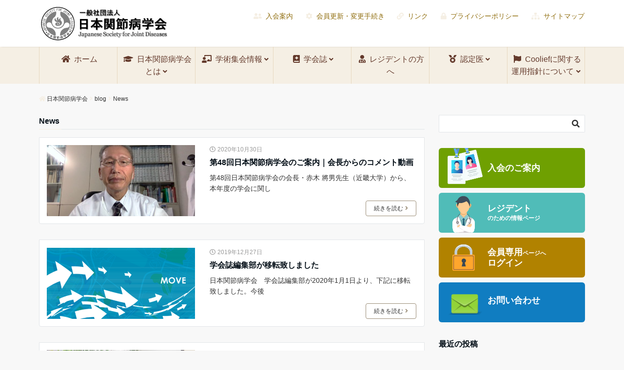

--- FILE ---
content_type: text/html; charset=UTF-8
request_url: https://jsjd.info/archives/category/news/page/2
body_size: 11781
content:
<!DOCTYPE html>
<html lang="ja" dir="ltr">
<head prefix="og: http://ogp.me/ns# fb: http://ogp.me/ns/fb# website: http://ogp.me/ns/website#">
<meta charset="UTF-8">
<meta name="keywords" content="News" >
<meta name="description" content="News - カテゴリ一 記事一覧 - 2ページ目">
<meta name="viewport" content="width=device-width,initial-scale=1.0">
<title>News &#8211; ページ 2 &#8211; 日本関節病学会</title>
<link rel='dns-prefetch' href='//webfonts.xserver.jp' />
<link rel='dns-prefetch' href='//ajax.googleapis.com' />
<link rel='dns-prefetch' href='//s.w.org' />
<link rel="alternate" type="application/rss+xml" title="日本関節病学会 &raquo; フィード" href="https://jsjd.info/feed" />
<link rel="alternate" type="application/rss+xml" title="日本関節病学会 &raquo; コメントフィード" href="https://jsjd.info/comments/feed" />
<link rel="alternate" type="application/rss+xml" title="日本関節病学会 &raquo; News カテゴリーのフィード" href="https://jsjd.info/archives/category/news/feed" />
<link rel='stylesheet' id='wp-block-library-css'  href='https://jsjd.info/wp-includes/css/dist/block-library/style.min.css?ver=5.2.21' type='text/css' media='all' />
<link rel='subresource' id='font-awesome-css'  href='https://jsjd.info/wp-content/plugins/smooth-scroll-up/css/font-awesome.min.css?ver=4.6.3' type='text/css' media='all' />
<link rel='stylesheet' id='scrollup-css-css'  href='https://jsjd.info/wp-content/plugins/smooth-scroll-up/css/scrollup.css?ver=5.2.21' type='text/css' media='all' />
<link rel='stylesheet' id='protect-link-css-css'  href='https://jsjd.info/wp-content/plugins/wp-copy-protect-with-color-design/css/protect_style.css?ver=5.2.21' type='text/css' media='all' />
<link rel='stylesheet' id='parent-style-css'  href='https://jsjd.info/wp-content/themes/emanon-free/style.css?ver=5.2.21' type='text/css' media='all' />
<link rel='stylesheet' id='emanon-style-css'  href='https://jsjd.info/wp-content/themes/emanon-free-child/style.css?ver=5.2.21' type='text/css' media='all' />
<link rel='stylesheet' id='animate-css'  href='https://jsjd.info/wp-content/themes/emanon-free/lib/css/animate.min.css?ver=5.2.21' type='text/css' media='all' />
<script type='text/javascript' src='https://ajax.googleapis.com/ajax/libs/jquery/2.1.3/jquery.min.js?ver=5.2.21'></script>
<script type='text/javascript' src='//webfonts.xserver.jp/js/xserver.js?ver=1.2.1'></script>
<link rel='https://api.w.org/' href='https://jsjd.info/wp-json/' />
<link rel="EditURI" type="application/rsd+xml" title="RSD" href="https://jsjd.info/xmlrpc.php?rsd" />
<link rel="wlwmanifest" type="application/wlwmanifest+xml" href="https://jsjd.info/wp-includes/wlwmanifest.xml" /> 
<style type="text/css">#scrollUp .fa{ color: #AFCA4D !important; }</style>		
		<script type="text/javascript">
			jQuery(function($){
				$('.protect_contents-overlay').css('background-color', '#000000');
			});
		</script>

		
						<script type="text/javascript">
				jQuery(function($){
					$('img').attr('onmousedown', 'return false');
					$('img').attr('onselectstart','return false');
				    $(document).on('contextmenu',function(e){

							

				        return false;
				    });
				});
				</script>

								
				
								
				
				
				<script src="https://kit.fontawesome.com/7decfd4715.js"></script><style>
/*---main color--*/
#gnav,.global-nav li ul li,.mb-scroll-nav{background-color:#f5efe4;}
.fa,.required{color:#f5efe4;}
#wp-calendar a{color:#f5efe4;font-weight: bold;}
.cat-name, .sticky .cat-name{background-color:#f5efe4;}
.pagination a:hover,.pagination .current{background-color:#f5efe4;border:solid 1px #f5efe4;}
.side-widget-title span,.entry-header span,.archive-title h1 > span{border-bottom:solid 1px #f5efe4;}
.wpp-list li:before{background-color:#f5efe4;}
/*--link color--*/
#gnav .global-nav .current-menu-item > a,#gnav .global-nav .current-menu-item > a .fa,#modal-global-nav-container .current-menu-item a,#modal-global-nav-container .sub-menu .current-menu-item a,.side-widget .current-menu-item a,.mb-scroll-nav-inner .current-menu-item a,.entry-title a:active,.pagination a,.post-nav .fa{color:#c1a16c;}
.global-nav-default > li:first-child:before, .global-nav-default > li:after{background-color:#c1a16c;}
.modal-menu .modal-gloval-icon-bar{background-color:#c1a16c;}
.article-body a{color:#c1a16c;}
.next-page span{background-color:#50bcb8;color:#fff;}
.next-page a span {background-color:#fff;color:#c1a16c;}
.comment-page-link .page-numbers{background-color:#fff;color:#c1a16c;}
.comment-page-link .current{background-color:#50bcb8;color:#fff;}
.side-widget li a:after{color:#c1a16c;}
/*--link hover--*/
a:hover, .header-site-name a:hover, .global-nav a:hover, .side-widget a:hover, .side-widget li a:hover:before, .header-follow-btn a:hover .fa, #wp-calendar a:hover, .entry-title a:hover, .footer-follow-btn a:hover .fa{color:#50bcb8;}
.scroll-nav-inner li:after{background-color:#50bcb8;}
.featured-title h2:hover{color:#50bcb8;}
.next-page a span:hover{background-color:#50bcb8;color:#fff;}
.comment-page-link .page-numbers:hover{background-color:#50bcb8;color:#fff;}
.tagcloud a:hover{border:solid 1px #50bcb8;color:#50bcb8;}
blockquote a:hover, .box-default a:hover, .box-info a:hover{color:#50bcb8;}
#modal-global-nav-container .global-nav-default li a:hover{color:#50bcb8;}
.side-widget li a:hover:after{color:#50bcb8;}
.widget-contact a:hover .fa{color:#50bcb8;}
#sidebar-cta {border:solid 4px #50bcb8;}
/*--btn color--*/
.btn-more{background-color:#9b8d77;border:solid 1px #9b8d77;}
.btn a{background-color:#9b8d77;color:#ffffff;}
.btn a:hover{color:#ffffff;}
.btn-border{display:block;padding:8px 16px;border:solid 1px #9b8d77;}
.btn-border .fa{color:#9b8d77;}
input[type=submit]{background-color:#9b8d77;color:#ffffff;}
blockquote a, .box-default a, .box-info a{color:#9b8d77;}
/*--header-*/
.header,.header-logo,.header-widget{height:96px;}
.header, .header-col-line #gnav{background-color:#ffffff;}
.header-site-name{line-height:96px;}
.header-site-name a{color:#000c15;}
.header-col-line {height:80px;}
.header-col-line .header-site-name{line-height: 80px;}
/*--h2-*/
.article-body h2 {border-left:solid 4px #f5efe4;}
/*--h3-*/
.article-body h3:not(.block-pr-box-heading):not(.block-cta-heading):not(.block-pricing-table-heading):not(.block-member-name):not(.showcase-box-heading){border-bottom:solid 2px #f5efe4;}
.top-bar{background-color:#f8f8f8;}
.top-bar h1,.top-bar p{color:#000c15;}
.header-logo img, .modal-header-logo img{max-height:50px;}
@media screen and ( min-width: 768px ) {
.header-logo img{max-height:92px;}
}
.global-nav-line li a {color:#000c15;}
.scroll-nav .header-logo img{max-height:40px;}
/*--modal menu--*/
.modal-gloval-btn{position:absolute;top:50%;right:8px;-webkit-transform:translateY(-50%);transform:translateY(-50%);z-index:999;}
.modal-menu .modal-gloval-icon{float:left;margin-bottom:6px;}
.modal-menu .slicknav_no-text{margin:0;}
.modal-menu .modal-gloval-icon-bar{display:block;width:32px;height:3px;border-radius:4px;-webkit-transition:all 0.2s;transition:all 0.2s;}
.modal-gloval-btn .modal-gloval-icon-bar + .modal-gloval-icon-bar{margin-top:6px;}
.modal-menu .modal-menutxt{display:block;text-align:center;font-size:12px;font-size:1.2rem;color:#000c15;}
/*--featured section--*/
.featured{position:relative;overflow:hidden;background-color:#e8edf8;}
.featured:before{position:absolute;content:"";top:0;right:0;bottom:0;left:0;background-image:url(https://jsjd.info/wp-content/themes/emanon-free-child/lib/images/emanon-header-img.jpg);background-position:center;background-size:cover;background-repeat:no-repeat;opacity:1;-webkit-filter:blur(0px);filter: blur(0px);-webkit-transform: translate(0);transform: translate(0);}
/*--slick slider for front page & LP--*/
.slick-slider{-moz-box-sizing:border-box;box-sizing:border-box;-webkit-user-select:none;-moz-user-select:none;-ms-user-select:none;user-select:none;-webkit-touch-callout:none;-khtml-user-select:none;-ms-touch-action:pan-y;touch-action:pan-y;-webkit-tap-highlight-color:rgba(0,0,0,0)}
.slick-list,.slick-slider{display:block;position:relative}
.slick-list{overflow:hidden;margin:0;padding:0}
.slick-list:focus{outline:0}
.slick-list.dragging{cursor:pointer;cursor:hand}
.slick-slider .slick-list,.slick-slider .slick-track{-webkit-transform:translate3d(0,0,0);-moz-transform:translate3d(0,0,0);-ms-transform:translate3d(0,0,0);-o-transform:translate3d(0,0,0);transform:translate3d(0,0,0)}
.slick-track{display:block;position:relative;top:0;left:0;margin:40px 0}
.slick-track:after,.slick-track:before{display:table;content:''}
.slick-track:after{clear:both}.slick-loading .slick-track{visibility:hidden}
.slick-slide{display:none;float:left;height:100%;min-height:1px}[dir='rtl']
.slick-slide{float:right}
.slick-slide.slick-loading img{display:none}
.slick-slide.dragging img{pointer-events:none}
.slick-initialized .slick-slide{display:block}
.slick-loading .slick-slide{visibility:hidden}
.slick-vertical .slick-slide{display:block;height:auto;border:solid 1px transparent}
.slick-arrow.slick-hidden{display:none}
.slick-next:before,.slick-prev:before{content:""}
.slick-next{display:block;position:absolute;top:50%;right:-11px;padding:0;width:16px;height:16px;border-color:#c1a16c;border-style:solid;border-width:2px 2px 0 0;background-color:transparent;cursor:pointer;text-indent:-9999px;-webkit-transform:rotate(45deg);-moz-transform:rotate(45deg);-ms-transform:rotate(45deg);-o-transform:rotate(45deg);transform:rotate(45deg)}
.slick-prev{display:block;position:absolute;top:50%;left:-11px;padding:0;width:16px;height:16px;border-color:#c1a16c;border-style:solid;border-width:2px 2px 0 0;background-color:transparent;cursor:pointer;text-indent:-9999px;-webkit-transform:rotate(-135deg);-moz-transform:rotate(-135deg);-ms-transform:rotate(-135deg);-o-transform:rotate(-135deg);transform:rotate(-135deg)}
@media screen and ( min-width: 768px ) {
.slick-next{right:-16px;}
.slick-prev{left:-16px;}
}
/*--read more--*/
.archive-header{padding:8px 16px 64px 16px;}
.read-more{position:absolute;right: 0;bottom:24px;left:0;text-align:center;}
.read-more .fa{margin:0 0 0 4px;}
.featured-date .read-more,.home .big-column .read-more,.archive .ar-big-column .read-more{position:absolute;right:0;bottom:32px;left:0;}
.home .big-column .btn-mid,.archive .ar-big-column .btn-mid{width: 80%;}
@media screen and ( min-width: 768px ) {
.archive-header {padding:8px 16px 72px 16px;}
.home .one-column .read-more,.archive .ar-one-column .read-more,.search .ar-one-column .read-more{position:absolute;right:16px;bottom:20px;left:auto;}
.blog .one-column .read-more,.archive .ar-one-column .read-more,.search .ar-one-column .read-more{position:absolute;right:16px;bottom:20px;left:auto;}
.home .big-column .btn-mid,.archive .ar-big-column .btn-mid,.search .ar-big-column .btn-mid{width:20%;}
.blog .big-column .btn-mid,.archive .ar-big-column .btn-mid,.search .ar-big-column .btn-mid{width:20%;}
.home .one-column .read-more .btn-border,.archive .ar-one-column .read-more .btn-border,.search .ar-one-column .read-more .btn-border{display:inline;}
.blog .one-column .read-more .btn-border,.archive .ar-one-column .read-more .btn-border,.search .ar-one-column .read-more .btn-border{display:inline;}
}
/*--remodal's necessary styles--*/
html.remodal-is-locked{overflow:hidden;-ms-touch-action:none;touch-action:none}
.remodal,[data-remodal-id]{display:none}
.remodal-overlay{position:fixed;z-index:9998;top:-5000px;right:-5000px;bottom:-5000px;left:-5000px;display:none}
.remodal-wrapper{position:fixed;z-index:9999;top:0;right:0;bottom:0;left:0;display:none;overflow:auto;text-align:center;-webkit-overflow-scrolling:touch}
.remodal-wrapper:after{display:inline-block;height:100%;margin-left:-0.05em;content:""}
.remodal-overlay,.remodal-wrapper{-webkit-backface-visibility:hidden;backface-visibility:hidden}
.remodal{position:relative;outline:0;-webkit-text-size-adjust:100%;-ms-text-size-adjust:100%;text-size-adjust:100%}
.remodal-is-initialized{display:inline-block}
/*--remodal's default mobile first theme--*/
.remodal-bg.remodal-is-opened,.remodal-bg.remodal-is-opening{-webkit-filter:blur(3px);filter:blur(3px)}.remodal-overlay{background:rgba(43,46,56,.9)}
.remodal-overlay.remodal-is-closing,.remodal-overlay.remodal-is-opening{-webkit-animation-duration:0.3s;animation-duration:0.3s;-webkit-animation-fill-mode:forwards;animation-fill-mode:forwards}
.remodal-overlay.remodal-is-opening{-webkit-animation-name:c;animation-name:c}
.remodal-overlay.remodal-is-closing{-webkit-animation-name:d;animation-name:d}
.remodal-wrapper{padding:16px}
.remodal{box-sizing:border-box;width:100%;-webkit-transform:translate3d(0,0,0);transform:translate3d(0,0,0);color:#2b2e38;background:#fff;}
.remodal.remodal-is-closing,.remodal.remodal-is-opening{-webkit-animation-duration:0.3s;animation-duration:0.3s;-webkit-animation-fill-mode:forwards;animation-fill-mode:forwards}
.remodal.remodal-is-opening{-webkit-animation-name:a;animation-name:a}
.remodal.remodal-is-closing{-webkit-animation-name:b;animation-name:b}
.remodal,.remodal-wrapper:after{vertical-align:middle}
.remodal-close{position:absolute;top:-32px;right:0;display:block;overflow:visible;width:32px;height:32px;margin:0;padding:0;cursor:pointer;-webkit-transition:color 0.2s;transition:color 0.2s;text-decoration:none;color:#fff;border:0;outline:0;background:;}
.modal-global-nav-close{position:absolute;top:0;right:0;display:block;overflow:visible;width:32px;height:32px;margin:0;padding:0;cursor:pointer;-webkit-transition:color 0.2s;transition:color 0.2s;text-decoration:none;color:#fff;border:0;outline:0;background:#c1a16c;}
.remodal-close:focus,.remodal-close:hover{color:#2b2e38}
.remodal-close:before{font-family:Arial,Helvetica CY,Nimbus Sans L,sans-serif!important;font-size:32px;line-height:32px;position:absolute;top:0;left:0;display:block;width:32px;content:"\00d7";text-align:center;}
.remodal-cancel,.remodal-confirm{font:inherit;display:inline-block;overflow:visible;min-width:110px;margin:0;padding:9pt 0;cursor:pointer;-webkit-transition:background 0.2s;transition:background 0.2s;text-align:center;vertical-align:middle;text-decoration:none;border:0;outline:0}
.remodal-confirm{color:#fff;background:#81c784}
.remodal-confirm:focus,.remodal-confirm:hover{background:#66bb6a}
.remodal-cancel{color:#fff;background:#e57373}
.remodal-cancel:focus,.remodal-cancel:hover{background:#ef5350}
.remodal-cancel::-moz-focus-inner,.remodal-close::-moz-focus-inner,.remodal-confirm::-moz-focus-inner{padding:0;border:0}
@-webkit-keyframes a{0%{-webkit-transform:scale(1.05);transform:scale(1.05);opacity:0}to{-webkit-transform:none;transform:none;opacity:1}}
@keyframes a{0%{-webkit-transform:scale(1.05);transform:scale(1.05);opacity:0}to{-webkit-transform:none;transform:none;opacity:1}}
@-webkit-keyframes b{0%{-webkit-transform:scale(1);transform:scale(1);opacity:1}to{-webkit-transform:scale(0.95);transform:scale(0.95);opacity:0}}
@keyframes b{0%{-webkit-transform:scale(1);transform:scale(1);opacity:1}to{-webkit-transform:scale(0.95);transform:scale(0.95);opacity:0}}
@-webkit-keyframes c{0%{opacity:0}to{opacity:1}}
@keyframes c{0%{opacity:0}to{opacity:1}}
@-webkit-keyframes d{0%{opacity:1}to{opacity:0}}
@keyframes d{0%{opacity:1}to{opacity:0}}
@media only screen and (min-width:641px){.remodal{max-width:700px}}.lt-ie9 .remodal-overlay{background:#2b2e38}.lt-ie9 .remodal{width:700px}
/*--footer--*/
.footer{color:#895e30;background-color:#f5efe4;}
.footer a,.footer .fa{color:#895e30;}
.footer a:hover{color:#50bcb8;}
.footer a:hover .fa{color:#50bcb8;}
.footer-nav li{border-right:solid 1px #895e30;}
.footer-widget-box h2,.footer-widget-box h3,.footer-widget-box h4,.footer-widget-box h5,.footer-widget-box h6{color:#895e30;}
.footer-widget-box h3{border-bottom:solid 1px #895e30;}
.footer-widget-box a:hover .fa#50bcb8;}
.footer-widget-box #wp-calendar caption{border:solid 1px #895e30;border-bottom: none;}
.footer-widget-box #wp-calendar th{border:solid 1px #895e30;}
.footer-widget-box #wp-calendar td{border:solid 1px #895e30;}
.footer-widget-box #wp-calendar a:hover{color:#50bcb8;}
.footer-widget-box .tagcloud a{border:solid 1px #895e30;}
.footer-widget-box .tagcloud a:hover{border:solid 1px #50bcb8;}
.footer-widget-box .wpp-list .wpp-excerpt, .footer-widget-box .wpp-list .post-stats, .footer-widget-box .wpp-list .post-stats a{color:#895e30;}
.footer-widget-box .wpp-list a:hover{color:#50bcb8;}
.footer-widget-box select{border:solid  1px #895e30;color:#895e30;}
.footer-widget-box .widget-contact a:hover .fa{color:#50bcb8;}
@media screen and ( min-width: 768px ) {.footer a:hover .fa{color:#895e30;}}
/*--page custom css--*/
</style>
<link rel="icon" href="https://jsjd.info/wp-content/uploads/2019/09/cropped-logo-icon-32x32.png" sizes="32x32" />
<link rel="icon" href="https://jsjd.info/wp-content/uploads/2019/09/cropped-logo-icon-192x192.png" sizes="192x192" />
<link rel="apple-touch-icon-precomposed" href="https://jsjd.info/wp-content/uploads/2019/09/cropped-logo-icon-180x180.png" />
<meta name="msapplication-TileImage" content="https://jsjd.info/wp-content/uploads/2019/09/cropped-logo-icon-270x270.png" />
		<style type="text/css" id="wp-custom-css">
			.top-bar {
    display: none;
}
.featured-thumbnail img {
    width: 100%;
    height: 260px;
    vertical-align: middle;
    object-fit: cover;
}
/* スライドの項目を非表示にする */
.featured-thumbnail .cat-name,
.featured-post .post-meta,
.featured-post .featured-date {
    display: none;
}
/* ヘッダーロゴ横のメニューを横並びにする指定 */
.menu-head-r-container ul {
    display: inline-block;
    display: -webkit-inline-box;
    font-size: 85%;
}
/* ヘッダーロゴ横のメニューの間隔を開ける指定 */
.menu-head-r-container li {
    margin-left: 1.6em;
}
/* 記事投稿｜見出しh2 左縦ラインの色変更 */
.article-body h2 {
    border-left: solid 4px #597800;
}

.cat-name,
.sticky .cat-name {
    background-color: #643a2c;
}
/*    フッターメニューの文字サイズを大きくする   */
.footer-widget-box ol, .footer-widget-box ul, .footer-widget-box p, .footer-widget-box .tagcloud {
    line-height: 2.6;
    font-size: 16px;
    font-size: 1.6rem;
}
.footer-widget-box li a {
	border-bottom: 1px solid #c1a16c;
}		</style>
		</head>
<body id="top" class="archive paged category category-news category-1 paged-2 category-paged-2">
<!-- global site tag (gtag.js) - google Analytics -->
<script async src="https://www.googletagmanager.com/gtag/js?id=UA-151038332-1"></script>
<script>
  window.dataLayer = window.dataLayer || [];
  function gtag(){dataLayer.push(arguments);}
  gtag('js', new Date());

  gtag('config', 'UA-151038332-1');
</script>
<!--end google analytics-->
<header id="header-wrapper" class="clearfix" itemscope itemtype="http://schema.org/WPHeader">
	<!--top bar-->
	<div class="top-bar">
		<div class="container">
			<div class="col12">
			<p itemprop="description">Japanese Society for Joint Diseases</p>
			</div>
		</div>
	</div>
	<!--end top bar-->
	<!--header-->
	<div class="header">
		<div class="container">
						<div class="col4 first">
			<div class="header-logo"><a href="https://jsjd.info/"><img src="https://jsjd.info/wp-content/uploads/2019/09/logo.gif" alt="日本関節病学会" ></a></div>
			</div>
			<div class="col8">
			<div class="header-widget"><div class="menu-head-r-container"><ul id="menu-head-r" class="menu"><li id="menu-item-162" class="menu-item menu-item-type-post_type menu-item-object-page menu-item-162"><a href="https://jsjd.info/invitation-to-join-jsjd"><i class="fa fa-user-friends"></I> 入会案内</a></li>
<li id="menu-item-15" class="menu-item menu-item-type-custom menu-item-object-custom menu-item-15"><a href="https://area18.smp.ne.jp/area/p/ofkf5ngpit9tjqdm2/JKwpi8/login.html"><i class="fa fa-cog"></I> 会員更新・変更手続き</a></li>
<li id="menu-item-42" class="menu-item menu-item-type-post_type menu-item-object-page menu-item-42"><a href="https://jsjd.info/link"><i class="fa fa-link"></i> リンク</a></li>
<li id="menu-item-13" class="menu-item menu-item-type-post_type menu-item-object-page menu-item-privacy-policy menu-item-13"><a href="https://jsjd.info/privacy-policy"><i class="fa fa-lock"></I> プライバシーポリシー</a></li>
<li id="menu-item-163" class="menu-item menu-item-type-post_type menu-item-object-page menu-item-163"><a href="https://jsjd.info/sitemap"><i class="fa fa-sitemap"></I> サイトマップ</a></li>
</ul></div></div>			</div>
					</div>
		<!--mobile menu-->
		<div class="modal-menu">
			<a href="#modal-global-nav" data-remodal-target="modal-global-nav" class="modal-gloval-btn">
				<span class="modal-menutxt">Menu</span>
				<span class="modal-gloval-icon">
					<span class="modal-gloval-icon-bar"></span>
					<span class="modal-gloval-icon-bar"></span>
					<span class="modal-gloval-icon-bar"></span>
				</span>
			</a>
		</div>
		<!--global nav-->
<div class="remodal" data-remodal-id="modal-global-nav" data-remodal-options="hashTracking:false">
	<button data-remodal-action="close" class="remodal-close modal-global-nav-close"></button>
	<div id="modal-global-nav-container">
		<div class="modal-header-logo"><a href="https://jsjd.info/"><img src="https://jsjd.info/wp-content/uploads/2019/09/logo.gif" alt="日本関節病学会" ></a></div>
		<nav>
		<ul id="menu-header-nav" class="global-nav global-nav-default"><li id="menu-item-35" class="menu-item menu-item-type-custom menu-item-object-custom menu-item-home menu-item-35"><a href="https://jsjd.info"><i class="fa fa-home"></I> ホーム</a></li>
<li id="menu-item-36" class="menu-item menu-item-type-post_type menu-item-object-page menu-item-has-children menu-item-36"><a href="https://jsjd.info/about"><i class="fa fa-graduation-cap"></I> 日本関節病学会とは</a>
<ul class="sub-menu">
	<li id="menu-item-123" class="menu-item menu-item-type-custom menu-item-object-custom menu-item-123"><a href="https://jsjd.info/about#gaiyo">概要</a></li>
	<li id="menu-item-152" class="menu-item menu-item-type-post_type menu-item-object-page menu-item-152"><a href="https://jsjd.info/about/articles-of-association">定款・定款施行細則等</a></li>
	<li id="menu-item-1826" class="menu-item menu-item-type-custom menu-item-object-custom menu-item-1826"><a href="https://jsjd.info/about/articles-of-association#04">各賞規定</a></li>
	<li id="menu-item-1511" class="menu-item menu-item-type-post_type menu-item-object-page menu-item-1511"><a href="https://jsjd.info/about/officer">役員</a></li>
	<li id="menu-item-1512" class="menu-item menu-item-type-post_type menu-item-object-page menu-item-1512"><a href="https://jsjd.info/about/member">名誉会員</a></li>
	<li id="menu-item-1517" class="menu-item menu-item-type-post_type menu-item-object-page menu-item-1517"><a href="https://jsjd.info/about/merit-member">功労会員</a></li>
	<li id="menu-item-1514" class="menu-item menu-item-type-post_type menu-item-object-page menu-item-1514"><a href="https://jsjd.info/about/councilor-2">評議員</a></li>
	<li id="menu-item-1518" class="menu-item menu-item-type-post_type menu-item-object-page menu-item-1518"><a href="https://jsjd.info/about/associate-councilor">准評議員</a></li>
	<li id="menu-item-1186" class="menu-item menu-item-type-post_type menu-item-object-page menu-item-1186"><a href="https://jsjd.info/about/supporting-member">賛助会員</a></li>
	<li id="menu-item-149" class="menu-item menu-item-type-post_type menu-item-object-page menu-item-149"><a href="https://jsjd.info/about/committee-report">委員会</a></li>
</ul>
</li>
<li id="menu-item-37" class="menu-item menu-item-type-post_type menu-item-object-page menu-item-has-children menu-item-37"><a href="https://jsjd.info/academic-activities"><i class="fa fa-chalkboard-teacher"></I> 学術集会情報</a>
<ul class="sub-menu">
	<li id="menu-item-1039" class="menu-item menu-item-type-post_type menu-item-object-page menu-item-1039"><a href="https://jsjd.info/academic-activities/meeting-report">学会開催レポート</a></li>
	<li id="menu-item-153" class="menu-item menu-item-type-post_type menu-item-object-page menu-item-153"><a href="https://jsjd.info/academic-activities/conference-recordplan">開催記録・開催予定一覧</a></li>
	<li id="menu-item-1513" class="menu-item menu-item-type-post_type menu-item-object-page menu-item-1513"><a href="https://jsjd.info/about/history">歴代会長および開催地一覧</a></li>
</ul>
</li>
<li id="menu-item-38" class="menu-item menu-item-type-post_type menu-item-object-page menu-item-has-children menu-item-38"><a href="https://jsjd.info/magazine"><i class="fa fa-book-medical"></I> 学会誌</a>
<ul class="sub-menu">
	<li id="menu-item-1531" class="menu-item menu-item-type-custom menu-item-object-custom menu-item-1531"><a href="https://jsjd.info/magazine">閲覧される方</a></li>
	<li id="menu-item-1532" class="menu-item menu-item-type-custom menu-item-object-custom menu-item-1532"><a href="https://jsjd.info/magazine/posting-rules">投稿される方</a></li>
	<li id="menu-item-1505" class="menu-item menu-item-type-post_type menu-item-object-page menu-item-1505"><a href="https://jsjd.info/magazine/excellent-paper-award">最優秀論文賞について</a></li>
</ul>
</li>
<li id="menu-item-39" class="menu-item menu-item-type-post_type menu-item-object-page menu-item-39"><a href="https://jsjd.info/to-the-resident"><i class="fa fa-user-md"></I> レジデントの方へ</a></li>
<li id="menu-item-1624" class="menu-item menu-item-type-post_type menu-item-object-page menu-item-has-children menu-item-1624"><a href="https://jsjd.info/jsjd-cp"><i class="fa fa-medal"></I> 認定医</a>
<ul class="sub-menu">
	<li id="menu-item-1960" class="menu-item menu-item-type-post_type menu-item-object-page menu-item-1960"><a href="https://jsjd.info/jsjd-cp/cp-list">認定医一覧</a></li>
</ul>
</li>
<li id="menu-item-2195" class="menu-item menu-item-type-post_type menu-item-object-post menu-item-has-children menu-item-2195"><a href="https://jsjd.info/archives/2193"><i class="fa fa-flag" aria-hidden="true"></I> Cooliefに関する運用指針について</a>
<ul class="sub-menu">
	<li id="menu-item-2190" class="menu-item menu-item-type-custom menu-item-object-custom menu-item-2190"><a href="https://jsjd.info/wp-content/uploads/2023/11/20231024医療機器Coolief疼痛管理用高周波システムに係る適正使用指針.pdf">Coolief疼痛管理用高周波システムに係る適正使用指針</a></li>
	<li id="menu-item-2191" class="menu-item menu-item-type-custom menu-item-object-custom menu-item-2191"><a href="https://jsjd.info/wp-content/uploads/2023/11/20231024Coolief-疼痛管理用高周波システム講習プログラム修了証申請.pdf">Coolief 疼痛管理用高周波システム講習プログラム修了証申請</a></li>
</ul>
</li>
</ul>		</nav>
		<div class="mobile-menu-widget">

<form role="search" method="get" class="search-form" action="https://jsjd.info/">
	<label for="search-form-6967a83c2f475">
	</label>
	<input type="search" id="search-form-6967a83c2f475" class="search-field" value="" name="s" />
	<button type="submit" class="search-submit"><i class="fa fa-search"></i></button>
</form>
</div>	</div>
</div>
<!--end global nav-->		<!--end mobile menu-->
	</div>
	<!--end header-->
</header>
<!--global nav-->
<div id="gnav" class="default-nav">
	<div class="container">
		<div class="col12">
			<nav id="menu">
			<ul id="menu-header-nav-1" class="global-nav global-nav-default"><li class="menu-item menu-item-type-custom menu-item-object-custom menu-item-home menu-item-35"><a href="https://jsjd.info"><i class="fa fa-home"></I> ホーム</a></li>
<li class="menu-item menu-item-type-post_type menu-item-object-page menu-item-has-children menu-item-36"><a href="https://jsjd.info/about"><i class="fa fa-graduation-cap"></I> 日本関節病学会とは</a>
<ul class="sub-menu">
	<li class="menu-item menu-item-type-custom menu-item-object-custom menu-item-123"><a href="https://jsjd.info/about#gaiyo">概要</a></li>
	<li class="menu-item menu-item-type-post_type menu-item-object-page menu-item-152"><a href="https://jsjd.info/about/articles-of-association">定款・定款施行細則等</a></li>
	<li class="menu-item menu-item-type-custom menu-item-object-custom menu-item-1826"><a href="https://jsjd.info/about/articles-of-association#04">各賞規定</a></li>
	<li class="menu-item menu-item-type-post_type menu-item-object-page menu-item-1511"><a href="https://jsjd.info/about/officer">役員</a></li>
	<li class="menu-item menu-item-type-post_type menu-item-object-page menu-item-1512"><a href="https://jsjd.info/about/member">名誉会員</a></li>
	<li class="menu-item menu-item-type-post_type menu-item-object-page menu-item-1517"><a href="https://jsjd.info/about/merit-member">功労会員</a></li>
	<li class="menu-item menu-item-type-post_type menu-item-object-page menu-item-1514"><a href="https://jsjd.info/about/councilor-2">評議員</a></li>
	<li class="menu-item menu-item-type-post_type menu-item-object-page menu-item-1518"><a href="https://jsjd.info/about/associate-councilor">准評議員</a></li>
	<li class="menu-item menu-item-type-post_type menu-item-object-page menu-item-1186"><a href="https://jsjd.info/about/supporting-member">賛助会員</a></li>
	<li class="menu-item menu-item-type-post_type menu-item-object-page menu-item-149"><a href="https://jsjd.info/about/committee-report">委員会</a></li>
</ul>
</li>
<li class="menu-item menu-item-type-post_type menu-item-object-page menu-item-has-children menu-item-37"><a href="https://jsjd.info/academic-activities"><i class="fa fa-chalkboard-teacher"></I> 学術集会情報</a>
<ul class="sub-menu">
	<li class="menu-item menu-item-type-post_type menu-item-object-page menu-item-1039"><a href="https://jsjd.info/academic-activities/meeting-report">学会開催レポート</a></li>
	<li class="menu-item menu-item-type-post_type menu-item-object-page menu-item-153"><a href="https://jsjd.info/academic-activities/conference-recordplan">開催記録・開催予定一覧</a></li>
	<li class="menu-item menu-item-type-post_type menu-item-object-page menu-item-1513"><a href="https://jsjd.info/about/history">歴代会長および開催地一覧</a></li>
</ul>
</li>
<li class="menu-item menu-item-type-post_type menu-item-object-page menu-item-has-children menu-item-38"><a href="https://jsjd.info/magazine"><i class="fa fa-book-medical"></I> 学会誌</a>
<ul class="sub-menu">
	<li class="menu-item menu-item-type-custom menu-item-object-custom menu-item-1531"><a href="https://jsjd.info/magazine">閲覧される方</a></li>
	<li class="menu-item menu-item-type-custom menu-item-object-custom menu-item-1532"><a href="https://jsjd.info/magazine/posting-rules">投稿される方</a></li>
	<li class="menu-item menu-item-type-post_type menu-item-object-page menu-item-1505"><a href="https://jsjd.info/magazine/excellent-paper-award">最優秀論文賞について</a></li>
</ul>
</li>
<li class="menu-item menu-item-type-post_type menu-item-object-page menu-item-39"><a href="https://jsjd.info/to-the-resident"><i class="fa fa-user-md"></I> レジデントの方へ</a></li>
<li class="menu-item menu-item-type-post_type menu-item-object-page menu-item-has-children menu-item-1624"><a href="https://jsjd.info/jsjd-cp"><i class="fa fa-medal"></I> 認定医</a>
<ul class="sub-menu">
	<li class="menu-item menu-item-type-post_type menu-item-object-page menu-item-1960"><a href="https://jsjd.info/jsjd-cp/cp-list">認定医一覧</a></li>
</ul>
</li>
<li class="menu-item menu-item-type-post_type menu-item-object-post menu-item-has-children menu-item-2195"><a href="https://jsjd.info/archives/2193"><i class="fa fa-flag" aria-hidden="true"></I> Cooliefに関する運用指針について</a>
<ul class="sub-menu">
	<li class="menu-item menu-item-type-custom menu-item-object-custom menu-item-2190"><a href="https://jsjd.info/wp-content/uploads/2023/11/20231024医療機器Coolief疼痛管理用高周波システムに係る適正使用指針.pdf">Coolief疼痛管理用高周波システムに係る適正使用指針</a></li>
	<li class="menu-item menu-item-type-custom menu-item-object-custom menu-item-2191"><a href="https://jsjd.info/wp-content/uploads/2023/11/20231024Coolief-疼痛管理用高周波システム講習プログラム修了証申請.pdf">Coolief 疼痛管理用高周波システム講習プログラム修了証申請</a></li>
</ul>
</li>
</ul>			</nav>
		</div>
	</div>
</div>
<!--end global nav-->

<!--content-->
<div class="content">
	<div class="container">
		<!--breadcrumb-->
	<div class="content-inner">
	<nav id="breadcrumb" class="rcrumbs clearfix">
	<ol itemscope itemtype="http://schema.org/BreadcrumbList"><li itemprop="itemListElement" itemscope itemtype="http://schema.org/ListItem"><a itemprop="item" href="https://jsjd.info/"><i class="fa fa-home"></i><span itemprop="name">日本関節病学会</span></a><i class="fa fa-angle-right"></i><meta itemprop="position" content="1" /></li><li itemprop="itemListElement" itemscope itemtype="http://schema.org/ListItem"><a itemprop="item" href="https://jsjd.info/blog"><span itemprop="name">blog</span></a><i class="fa fa-angle-right"></i><meta itemprop="position" content="2" /></li><li><span>News</span></li></ol>
</nav>
</div>
<!--end breadcrumb-->		<!--main-->
		<main>
			<div class="col-main clearfix">
								<div class="archive-title"><h1><span>News</span></h1></div>												<div class="clearfix post-1367 post type-post status-publish format-standard has-post-thumbnail category-news category-meeting-report one-column ar-one-column au-one-column">
	<!--loop of article-->
		<article class="archive-list">
		<!--thumbnail-->
<div class="eye-catch">
	<a class="image-link-border" href="https://jsjd.info/archives/1367"><img width="544" height="262" src="https://jsjd.info/wp-content/uploads/2020/10/会長挨拶-544x262.jpg" class="attachment-small-thumbnail size-small-thumbnail wp-post-image" alt="" srcset="https://jsjd.info/wp-content/uploads/2020/10/会長挨拶-544x262.jpg 544w, https://jsjd.info/wp-content/uploads/2020/10/会長挨拶-1118x538.jpg 1118w, https://jsjd.info/wp-content/uploads/2020/10/会長挨拶-733x353.jpg 733w" sizes="(max-width: 544px) 100vw, 544px" /></a>
</div>
<!--end thumbnail-->		<header class="archive-header">
			<ul class="post-meta clearfix">
<li><i class="fa fa-clock-o"></i><time class="date published updated" datetime="2020-10-30">2020年10月30日</time></li>
</ul >
			<h2 class="archive-header-title"><a href="https://jsjd.info/archives/1367">第48回日本関節病学会のご案内｜会長からのコメント動画</a></h2>
						<p>第48回日本関節病学会の会長・赤木 將男先生（近畿大学）から、本年度の学会に関し</p>
						<div class="read-more"><a class="btn-border btn-mid" href="https://jsjd.info/archives/1367">続きを読む<i class="fa fa-angle-right"></i></a></div>		</header>
	</article>
		<article class="archive-list">
		<!--thumbnail-->
<div class="eye-catch">
	<a class="image-link-border" href="https://jsjd.info/archives/1196"><img width="544" height="262" src="https://jsjd.info/wp-content/uploads/2019/12/move-544x262.png" class="attachment-small-thumbnail size-small-thumbnail wp-post-image" alt="" srcset="https://jsjd.info/wp-content/uploads/2019/12/move-544x262.png 544w, https://jsjd.info/wp-content/uploads/2019/12/move-1118x538.png 1118w, https://jsjd.info/wp-content/uploads/2019/12/move-733x353.png 733w" sizes="(max-width: 544px) 100vw, 544px" /></a>
</div>
<!--end thumbnail-->		<header class="archive-header">
			<ul class="post-meta clearfix">
<li><i class="fa fa-clock-o"></i><time class="date published updated" datetime="2019-12-27">2019年12月27日</time></li>
</ul >
			<h2 class="archive-header-title"><a href="https://jsjd.info/archives/1196">学会誌編集部が移転致しました</a></h2>
						<p>日本関節病学会　学会誌編集部が2020年1月1日より、下記に移転致しました。今後</p>
						<div class="read-more"><a class="btn-border btn-mid" href="https://jsjd.info/archives/1196">続きを読む<i class="fa fa-angle-right"></i></a></div>		</header>
	</article>
		<article class="archive-list">
		<!--thumbnail-->
<div class="eye-catch">
	<a class="image-link-border" href="https://jsjd.info/archives/933"><img width="544" height="262" src="https://jsjd.info/wp-content/uploads/2019/11/Mr.Akagi2_-544x262.jpg" class="attachment-small-thumbnail size-small-thumbnail wp-post-image" alt="" srcset="https://jsjd.info/wp-content/uploads/2019/11/Mr.Akagi2_-544x262.jpg 544w, https://jsjd.info/wp-content/uploads/2019/11/Mr.Akagi2_-1118x538.jpg 1118w, https://jsjd.info/wp-content/uploads/2019/11/Mr.Akagi2_-733x353.jpg 733w" sizes="(max-width: 544px) 100vw, 544px" /></a>
</div>
<!--end thumbnail-->		<header class="archive-header">
			<ul class="post-meta clearfix">
<li><i class="fa fa-clock-o"></i><time class="date published updated" datetime="2019-11-01">2019年11月1日</time></li>
</ul >
			<h2 class="archive-header-title"><a href="https://jsjd.info/archives/933">日本関節病学会 理事長の赤木 將男先生（近畿大学）からのコメントです。</a></h2>
												<div class="read-more"><a class="btn-border btn-mid" href="https://jsjd.info/archives/933">続きを読む<i class="fa fa-angle-right"></i></a></div>		</header>
	</article>
		<article class="archive-list">
		<!--thumbnail-->
<div class="eye-catch">
	<a class="image-link-border" href="https://jsjd.info/archives/778"><img width="490" height="262" src="https://jsjd.info/wp-content/uploads/2019/10/4-490x262.png" class="attachment-small-thumbnail size-small-thumbnail wp-post-image" alt="" /></a>
</div>
<!--end thumbnail-->		<header class="archive-header">
			<ul class="post-meta clearfix">
<li><i class="fa fa-clock-o"></i><time class="date published updated" datetime="2019-10-27">2019年10月27日</time></li>
</ul >
			<h2 class="archive-header-title"><a href="https://jsjd.info/archives/778">第47回日本関節病学会のご案内｜会長からのコメント動画</a></h2>
						<p>第47回日本関節病学会の会長・三浦 裕正先生（愛媛大学大学院　医学系研究科　整形</p>
						<div class="read-more"><a class="btn-border btn-mid" href="https://jsjd.info/archives/778">続きを読む<i class="fa fa-angle-right"></i></a></div>		</header>
	</article>
		<article class="archive-list">
		<!--thumbnail-->
<div class="eye-catch">
	<a class="image-link-border" href="https://jsjd.info/archives/597"><img width="544" height="262" src="https://jsjd.info/wp-content/uploads/2019/09/eye-catch4-544x262.jpg" class="attachment-small-thumbnail size-small-thumbnail wp-post-image" alt="" srcset="https://jsjd.info/wp-content/uploads/2019/09/eye-catch4-544x262.jpg 544w, https://jsjd.info/wp-content/uploads/2019/09/eye-catch4-733x353.jpg 733w" sizes="(max-width: 544px) 100vw, 544px" /></a>
</div>
<!--end thumbnail-->		<header class="archive-header">
			<ul class="post-meta clearfix">
<li><i class="fa fa-clock-o"></i><time class="date published updated" datetime="2019-05-08">2019年5月8日</time></li>
</ul >
			<h2 class="archive-header-title"><a href="https://jsjd.info/archives/597">入会のご案内、登録情報の変更・退会申請について</a></h2>
						<p>会員情報の変更やメンバーシップの更新手続きがWEBサイトからできるようになりまし</p>
						<div class="read-more"><a class="btn-border btn-mid" href="https://jsjd.info/archives/597">続きを読む<i class="fa fa-angle-right"></i></a></div>		</header>
	</article>
		<article class="archive-list">
		<!--thumbnail-->
<div class="eye-catch">
	<a class="image-link-border" href="https://jsjd.info/archives/600"><img width="431" height="208" src="https://jsjd.info/wp-content/themes/emanon-free/lib/images/no-img/small-no-img.png" alt="no image" /></a>
</div>
<!--end thumbnail-->		<header class="archive-header">
			<ul class="post-meta clearfix">
<li><i class="fa fa-clock-o"></i><time class="date published updated" datetime="2019-02-01">2019年2月1日</time></li>
</ul >
			<h2 class="archive-header-title"><a href="https://jsjd.info/archives/600">学会誌ページ（優秀論文賞）を更新しました。</a></h2>
						<p>平成14年から平成28年までの優秀論文賞をまとめました。 優秀論文賞のページはコ</p>
						<div class="read-more"><a class="btn-border btn-mid" href="https://jsjd.info/archives/600">続きを読む<i class="fa fa-angle-right"></i></a></div>		</header>
	</article>
		<article class="archive-list">
		<!--thumbnail-->
<div class="eye-catch">
	<a class="image-link-border" href="https://jsjd.info/archives/1"><img width="544" height="262" src="https://jsjd.info/wp-content/uploads/2019/09/gakkai_47-544x262.png" class="attachment-small-thumbnail size-small-thumbnail wp-post-image" alt="" /></a>
</div>
<!--end thumbnail-->		<header class="archive-header">
			<ul class="post-meta clearfix">
<li><i class="fa fa-clock-o"></i><time class="date published updated" datetime="2019-01-07">2019年1月7日</time></li>
</ul >
			<h2 class="archive-header-title"><a href="https://jsjd.info/archives/1">学術集会ページを更新しました。</a></h2>
						<p>第47回日本関節病学会の開催のご案内を掲載しました。テーマは「つなぐ、動かす、進</p>
						<div class="read-more"><a class="btn-border btn-mid" href="https://jsjd.info/archives/1">続きを読む<i class="fa fa-angle-right"></i></a></div>		</header>
	</article>
		<!--end loop of article-->
</div>

	<nav class="navigation pagination" role="navigation">
		<h2 class="screen-reader-text">投稿ナビゲーション</h2>
		<div class="nav-links"><a class="prev page-numbers" href="https://jsjd.info/archives/category/news/">前へ</a>
<a class='page-numbers' href='https://jsjd.info/archives/category/news/'>1</a>
<span aria-current='page' class='page-numbers current'>2</span></div>
	</nav>			</div>
		</main>
		<!--end main-->
		<!--sidebar-->
		<aside class="col-sidebar sidebar">
						<div class="side-widget">

<form role="search" method="get" class="search-form" action="https://jsjd.info/">
	<label for="search-form-6967a83c34237">
	</label>
	<input type="search" id="search-form-6967a83c34237" class="search-field" value="" name="s" />
	<button type="submit" class="search-submit"><i class="fa fa-search"></i></button>
</form>
</div><div class="widget_text side-widget"><div class="textwidget custom-html-widget"><style>
    .banner-nyukai {
        display: flex;
        align-items: center;
        height: 82px;
        padding-left: 100px;
        margin-bottom: 1rem;
        background: #6fa001 url("https://jsjd.info/wp-content/uploads/2019/09/banner-nyukai.png") no-repeat left top;
        background-size: contain;
        color: #fff;
        font-size: 1.8rem;
        font-weight: 700;
        border-radius: 6px;
        line-height: 82px;
    }
    .banner-nyukai:hover {
        background-color: rgba(111, 160, 0, 0.7);
        color: #fff;
    }
    .banner-resident {
        display: flex;
        align-items: center;
        height: 82px;
        padding-left: 100px;
        margin-bottom: 1rem;
        background: #50bcb8 url("https://jsjd.info/wp-content/uploads/2019/09/banner-resident.png") no-repeat left top;
        background-size: contain;
        color: #fff;
        font-size: 1.8rem;
        font-weight: 700;
        border-radius: 6px;
        line-height: 1.8rem;
    }
    .banner-resident:hover {
        background-color: rgba(80, 188, 184, 0.7);
        color: #fff;
    }
    .banner-login {
        display: flex;
        align-items: center;
        height: 82px;
        padding-left: 100px;
        margin-bottom: 1rem;
        background: #b18200 url("https://jsjd.info/wp-content/uploads/2019/09/banner-login.png") no-repeat left top;
        background-size: contain;
        color: #fff;
        font-size: 1.8rem;
        font-weight: 700;
        border-radius: 6px;
        line-height: 2.2rem;
    }
    .banner-login:hover {
        background-color: rgba(177, 130, 0, 0.7);
        color: #fff;
    }   
    .banner-contact {
        display: flex;
        align-items: center;
        height: 82px;
        padding-left: 100px;
        margin-bottom: 1rem;
 background: #107DC1 url("https://jsjd.info/wp-content/uploads/2019/09/side-mail.png") no-repeat 12px top;
        background-size: contain;
        color: #fff;
        font-size: 1.8rem;
        font-weight: 700;
        border-radius: 6px;
        line-height: 2.2rem;
    }
    .banner-contact:hover {
        background-color: rgba(16, 125,193, 0.7);
        color: #fff;
    }
    .banner-nyukai a,
    .banner-resident a,
    .banner-login a,
    .banner-contact a {
        color: #fff;
    }
    .banner-nyukai a:hover,
    .banner-resident a:hover,
    .banner-login a:hover
    .banner-contact a:hover {
        color: #fff;
    }
    .banner-sub {
        font-size: 1.2rem;
        line-height: 1.4rem;
    }
.banner-contact	p:hover {color: #fff;}
.inner:hover 	{color:#fff;}
</style>



<div class="banner-nyukai">
<a href="https://jsjd.info/invitation-to-join-jsjd">
<div class="inner">入会のご案内</div></a>
</div>

<div class="banner-resident">
<a href="https://jsjd.info/to-the-resident">
<div class="inner">
レジデント<br>
<span class="banner-sub">のための情報ページ</span> </div></a>
</div>

<div class="banner-login">
<a href="https://area18.smp.ne.jp/area/p/ofkf5ngpit9tjqdm2/JKwpi8/login.html">
<div class="inner">会員専用<span class="banner-sub">ページへ</span><br>
ログイン</div></a>
</div>

<div class="banner-contact">
<a href="https://jsjd.info/contact/">
<p>お問い合わせ</p></a>
</div></div></div>		<div class="side-widget">		<div class="side-widget-title"><h3><span>最近の投稿</span></h3></div>		<ul>
											<li>
					<a href="https://jsjd.info/archives/2366">第53回日本関節病学会 演題募集期間のお知らせ</a>
									</li>
											<li>
					<a href="https://jsjd.info/archives/2369">第53回日本関節病学会 会告</a>
									</li>
											<li>
					<a href="https://jsjd.info/archives/2333">第52回日本関節病学会が開催されました</a>
									</li>
											<li>
					<a href="https://jsjd.info/archives/2215">第52回日本関節病学会 演題募集期間のお知らせ</a>
									</li>
											<li>
					<a href="https://jsjd.info/archives/2207">第52回日本関節病学会 会告</a>
									</li>
					</ul>
		</div><div class="side-widget"><div class="side-widget-title"><h3><span>アーカイブ</span></h3></div>		<ul>
				<li><a href='https://jsjd.info/archives/date/2025/01'>2025年1月</a></li>
	<li><a href='https://jsjd.info/archives/date/2024/11'>2024年11月</a></li>
	<li><a href='https://jsjd.info/archives/date/2024/02'>2024年2月</a></li>
	<li><a href='https://jsjd.info/archives/date/2023/11'>2023年11月</a></li>
	<li><a href='https://jsjd.info/archives/date/2023/07'>2023年7月</a></li>
	<li><a href='https://jsjd.info/archives/date/2023/05'>2023年5月</a></li>
	<li><a href='https://jsjd.info/archives/date/2023/01'>2023年1月</a></li>
	<li><a href='https://jsjd.info/archives/date/2022/11'>2022年11月</a></li>
	<li><a href='https://jsjd.info/archives/date/2022/10'>2022年10月</a></li>
	<li><a href='https://jsjd.info/archives/date/2022/07'>2022年7月</a></li>
	<li><a href='https://jsjd.info/archives/date/2021/12'>2021年12月</a></li>
	<li><a href='https://jsjd.info/archives/date/2021/10'>2021年10月</a></li>
	<li><a href='https://jsjd.info/archives/date/2021/02'>2021年2月</a></li>
	<li><a href='https://jsjd.info/archives/date/2021/01'>2021年1月</a></li>
	<li><a href='https://jsjd.info/archives/date/2020/10'>2020年10月</a></li>
	<li><a href='https://jsjd.info/archives/date/2020/02'>2020年2月</a></li>
	<li><a href='https://jsjd.info/archives/date/2019/12'>2019年12月</a></li>
	<li><a href='https://jsjd.info/archives/date/2019/11'>2019年11月</a></li>
	<li><a href='https://jsjd.info/archives/date/2019/10'>2019年10月</a></li>
	<li><a href='https://jsjd.info/archives/date/2019/09'>2019年9月</a></li>
	<li><a href='https://jsjd.info/archives/date/2019/05'>2019年5月</a></li>
	<li><a href='https://jsjd.info/archives/date/2019/02'>2019年2月</a></li>
	<li><a href='https://jsjd.info/archives/date/2019/01'>2019年1月</a></li>
		</ul>
			</div><div class="side-widget"><div class="side-widget-title"><h3><span>カテゴリー</span></h3></div>		<ul>
				<li class="cat-item cat-item-1 current-cat"><a href="https://jsjd.info/archives/category/news">News</a>
</li>
	<li class="cat-item cat-item-5"><a href="https://jsjd.info/archives/category/resident" title="研修医向けコンテンツ">レジデントの方へ</a>
</li>
	<li class="cat-item cat-item-7"><a href="https://jsjd.info/archives/category/report">学会レポート</a>
</li>
	<li class="cat-item cat-item-6"><a href="https://jsjd.info/archives/category/meeting-report">学会開催</a>
</li>
		</ul>
			</div>		</aside>
		<!--end sidebar-->
	</div>
</div>
<!--end content-->

<!--footer-->
<footer class="footer">
			<!--sidebar footer-->
		<div class="sidebar-footer" >
	<div class="container">
			<div class="col4 first">
				<div class="footer-widget-box"><div class="menu-footer-nav-container"><ul id="menu-footer-nav" class="menu"><li id="menu-item-212" class="menu-item menu-item-type-custom menu-item-object-custom menu-item-home menu-item-212"><a href="https://jsjd.info/"><i class="fas fa-home"></I> ホーム</a></li>
<li id="menu-item-211" class="menu-item menu-item-type-post_type menu-item-object-page menu-item-211"><a href="https://jsjd.info/about"><i class="fas fa-graduation-cap"></I> 日本関節病学会とは</a></li>
<li id="menu-item-1469" class="menu-item menu-item-type-taxonomy menu-item-object-category menu-item-1469"><a href="https://jsjd.info/archives/category/meeting-report"><i class="fas fa-chalkboard-teacher"></I> 学術集会情報</a></li>
<li id="menu-item-209" class="menu-item menu-item-type-post_type menu-item-object-page menu-item-209"><a href="https://jsjd.info/magazine"><i class="fas fa-book-medical"></I> 学会誌</a></li>
<li id="menu-item-208" class="menu-item menu-item-type-post_type menu-item-object-page menu-item-208"><a href="https://jsjd.info/to-the-resident"><i class="fas fa-user-md"></I> レジデントの方へ</a></li>
<li id="menu-item-198" class="menu-item menu-item-type-post_type menu-item-object-page menu-item-198"><a href="https://jsjd.info/invitation-to-join-jsjd"><i class="fas fa-user-friends"></I> 入会案内</a></li>
<li id="menu-item-206" class="menu-item menu-item-type-post_type menu-item-object-page menu-item-206"><a href="https://jsjd.info/link"><i class="fas fa-link"></i> リンク</a></li>
<li id="menu-item-207" class="menu-item menu-item-type-post_type menu-item-object-page menu-item-207"><a href="https://jsjd.info/contact"><i class="far fa-envelope"></i> お問い合わせ</a></li>
<li id="menu-item-197" class="menu-item menu-item-type-post_type menu-item-object-page menu-item-197"><a href="https://jsjd.info/sitemap"><i class="fas fa-sitemap"></I> サイトマップ</a></li>
<li id="menu-item-213" class="menu-item menu-item-type-post_type menu-item-object-page menu-item-privacy-policy menu-item-213"><a href="https://jsjd.info/privacy-policy"><i class="fas fa-lock"></I> プライバシーポリシー</a></li>
<li id="menu-item-214" class="menu-item menu-item-type-custom menu-item-object-custom menu-item-214"><a href="https://area18.smp.ne.jp/area/p/ofkf5ngpit9tjqdm2/JKwpi8/login.html"><i class="fas fa-cog"></I> 会員更新・変更手続き</a></li>
<li id="menu-item-1626" class="menu-item menu-item-type-post_type menu-item-object-page menu-item-1626"><a href="https://jsjd.info/jsjd-cp"><i class="fas fa-medal"></I> 認定医</a></li>
<li id="menu-item-2186" class="menu-item menu-item-type-post_type menu-item-object-page menu-item-2186"><a href="https://jsjd.info/coolief%e3%81%ab%e9%96%a2%e3%81%99%e3%82%8b%e9%81%8b%e7%94%a8%e6%8c%87%e9%87%9d%e3%81%ab%e3%81%a4%e3%81%84%e3%81%a6"><i class="fa fa-flag" aria-hidden="true"></I> Cooliefに関する運用指針について</a></li>
<li id="menu-item-332" class="menu-item menu-item-type-post_type menu-item-object-page current_page_parent menu-item-332"><a href="https://jsjd.info/blog">blog</a></li>
</ul></div></div><div class="footer-widget-box">			<div class="textwidget"><p>&nbsp;</p>
<p><img class="alignnone size-full wp-image-219" src="https://jsjd.info/wp-content/uploads/2019/09/logo-1.png" alt="" width="273" height="70" /></p>
<p>Japanese Society for Joint Diseases</p>
</div>
		</div>			</div>
			<div class="col4">
							</div>
			<div class="col4">
							</div>
	</div>
</div>
		<!--end sidebar footer-->
	<div class="container">
		<div class="col12">
						            <div class="copyright"><small>©<a href="https://jsjd.info">一般社団法人日本関節病学会</a></small></div>

		</div>
	</div>
</footer>
<!--end footer-->
<script> var $nocnflct = jQuery.noConflict();
			$nocnflct(function () {
			    $nocnflct.scrollUp({
				scrollName: 'scrollUp', // Element ID
				scrollClass: 'scrollUp scrollup-link scrollup-right', // Element Class
				scrollDistance: 300, // Distance from top/bottom before showing element (px)
				scrollFrom: 'top', // top or bottom
				scrollSpeed: 300, // Speed back to top (ms )
				easingType: 'linear', // Scroll to top easing (see http://easings.net/)
				animation: 'none', // Fade, slide, none
				animationInSpeed: 200, // Animation in speed (ms )
				animationOutSpeed: 200, // Animation out speed (ms )
				scrollText: '<id class="fa fa-arrow-circle-up fa-3x"></id>', // Text for element, can contain HTML
				scrollTitle: false, // Set a custom link title if required. Defaults to scrollText
				scrollImg: false, // Set true to use image
				activeOverlay: false, // Set CSS color to display scrollUp active point
				zIndex: 2147483647 // Z-Index for the overlay
			    });
			});</script><div class="protect_contents-overlay"></div><div class="protect_alert"><span class="protect_alert_word" style="color:black;">テキストのコピーはできません。</span></div><script type='text/javascript' src='https://jsjd.info/wp-content/plugins/emanon-blocks/assets/js/toggle.js?ver=1.1.0'></script>
<script type='text/javascript' src='https://jsjd.info/wp-content/plugins/smooth-scroll-up/js/jquery.scrollUp.min.js?ver=5.2.21'></script>
<script type='text/javascript' src='https://jsjd.info/wp-content/themes/emanon-free/lib/js/master.js?ver=5.2.21'></script>
<script type='text/javascript' src='https://jsjd.info/wp-content/themes/emanon-free/lib/js/wow.min.js?ver=5.2.21'></script>
<script type='text/javascript' src='https://jsjd.info/wp-content/themes/emanon-free/lib/js/wow-init-stop-mobile.js?ver=5.2.21'></script>
<script type='text/javascript' src='https://jsjd.info/wp-content/themes/emanon-free/lib/js/custom.min.js?ver=5.2.21'></script>
<script type='text/javascript' src='https://jsjd.info/wp-content/plugins/page-links-to/dist/new-tab.js?ver=3.3.6'></script>
<script type='text/javascript' src='https://jsjd.info/wp-includes/js/wp-embed.min.js?ver=5.2.21'></script>
</body>
</html>

--- FILE ---
content_type: text/css
request_url: https://jsjd.info/wp-content/themes/emanon-free-child/style.css?ver=5.2.21
body_size: 2023
content:
@charset "UTF-8";
/*
Theme Name: Marble child
Theme URI: https://marble.jpn.com
Author: 株式会社マーブル
Author URI: https://marble.jpn.com
Description: Marble の子テーマです。
Template: emanon-free
Version: 1.0.0
License: GNU General Public License v2 or later
License URI: http://www.gnu.org/licenses/gpl-2.0.html
Tags: one-column, two-columns, three-columns, left-sidebar, right-sidebar, theme-options

Marble 子テーマ用のスタイルを以下に記述
*/


  /*------------------------------------------------------------------------------------
/* 8.0 - Navigations
/*----------------------------------------------------------------------------------*/ 
  /* ------ 8.2 - Global Navigation ------ */

  
  #modal-global-nav-container .global-nav li {
    text-align: center;
  }
  
  #modal-global-nav-container .global-nav-default li a {
    display: block;
    padding: 16px 0;
    border-bottom: solid 1px #e2e5e8;
  }
  
  #modal-global-nav-container .global-nav-default li a:hover {
    color: #b5b5b5;
  }
  
  #modal-global-nav-container .global-nav li ul li {
    background-color: #fff;
    color: #b5b5b5;
  }
  

  @media screen and (min-width: 992px) {
    /*------------------------------------------------------------------------------------
   /* 4.0 - Navigations
   /*----------------------------------------------------------------------------------*/
   .modal-menu {
       display: none;
     }
   
     #gnav {
       display: block;
       background-color: #323638;
     }
   
     #gnav ul {
       display: table;
       width: 100%;
       table-layout: fixed;
     }
   
     #gnav .global-nav li {
       display: table-cell;
       position: relative;
       border-left: 1px solid #e6d7be;
     }
   
     #gnav .global-nav li a {
       display: block;
       position: relative;
       font-size: 14px;
       font-size: 1.4rem;
     }
   
     #gnav .global-nav .current-menu-item > a {
       color: #b5b5b5;
     }
   
     /* Children menu*/
     #gnav .global-nav .menu-item-has-children > a:after {
       content: "\f107";
       margin-left: 0.29em;
       font-family: FontAwesome;
       font-size: 1.4rem;
     }
   
     #gnav .global-nav .sub-menu .menu-item-has-children > a:after {
       content: "\f105";
       margin-left: 0.29em;
       font-family: FontAwesome;
       font-size: 1.4rem;
     }
   
     #gnav .global-nav li ul {
       visibility: hidden;
       position: absolute;
       z-index: 999;
       box-shadow: 0 1px 1px rgba(0, 0, 0, 0.4);
       -webkit-transition: all 0.2s ease-in-out;
       transition: all 0.2s ease-in-out;
       opacity: 0;
     }
   
     #gnav .global-nav li:hover > ul,
     #gnav .global-nav li.focus > ul {
       visibility: visible;
       opacity: 1;
     }
   
     #gnav .global-nav ul li > ul {
       top: 0;
       left: 100%;
     }
   
     #gnav .global-nav li ul li {
       display: inline-block;
       width: 100%;
       box-shadow: 0 1px 1px rgba(0, 0, 0, 0.08);
     }
   
     /* Default layout navigation */
     .global-nav-default {
       text-align: center;
     }
   
     .global-nav-default li a {
       padding: 13px 4px;
       color: #fff;
     }
   
     .global-nav-default li a .fa {
       color: #fff;
     }
   
     /* .global-nav-default > li:first-child:before {
       content: "";
       float: left;
       width: 1px;
       height: 24px;
       margin-top: 13px;
       margin-right: -1px;
       background-color: #b5b5b5;
       opacity: 0.3;
     }
   
     .global-nav-default > li:after {
       content: "";
       float: right;
       width: 1px;
       height: 24px;
       margin-top: -37px;
       background-color: #b5b5b5;
       opacity: 0.3;
     } */
     .global-nav-default > li:first-child {
        border-left: 1px solid #f5efe4;
      }
      .global-nav-default > li:last-child {
        border-right: 1px solid #e6d7be;
      }
     .global-nav-default li ul {
       height: 48px;
     }
   
     /* Line layout navigation */
     .header-col-line #gnav ul {
       text-align: center;
     }
   
     .header-col-line #gnav {
       background-color: #fff;
     }
   
     .global-nav-line li a {
       padding: 29px 0;
       color: #000c15;
     }
   
     .global-nav-line li ul {
       top: 80px;
     }
   
     .global-nav-line li ul a {
       color: #fff;
     }
   
     .global-nav-line > li:first-child:before {
       content: "";
       float: left;
       width: 1px;
       height: 21px;
       margin-top: 29.5px;
       margin-right: -1px;
       background-color: #b5b5b5;
       opacity: 0.3;
     }
   
     .global-nav-line > li:after {
       content: "";
       float: right;
       width: 1px;
       height: 21px;
       margin-top: -50.5px;
       background-color: #b5b5b5;
       opacity: 0.3;
     }
   
     .global-nav-scroll > li > a {
       color: #000c15;
     }
   
     .global-nav-scroll li ul li a {
       color: #fff;
     }
   }
 
/* http://fontawesome.ioe */
.fa {
	margin: 0 4px;
	color: #b19d61;
}
 
/*　コピー防止　*/
img {
    -webkit-touch-callout:none;
}
/* 縦位置をロゴとそろえる */
@media screen and (min-width: 992px),
all {
    .header-widget {
        /* style.css:3698 */
        display: -webkit-box;
        display: -ms-flexbox;
        display: flex;
        -webkit-box-pack: end;
        -ms-flex-pack: end;
        justify-content: flex-end;
        -webkit-box-align: start;
        -ms-flex-align: start;
        align-items: flex-start;
        vertical-align: middle;
        margin-top: 20px;
    }
}

/* ヘッダーロゴ横のメニューの文字色変更 */
#menu-head-r a {
    color: #906e0f;
}

#menu-head-r a:hover {
    color: #50bcb8;
}

#gnav .global-nav li a {
    /* style.css:3807 */
    font-size: 1.6rem;
}


/* ホバー時のトランジットを無効化 */
a:hover {
    -webkit-transition: 0s ease-in;
    transition: 0s ease-in;
}

/* main menu　文字カラー style.css:3865 */
@media screen and (min-width: 992px),
all {
    #gnav .global-nav li a {
        padding: 13px 4px;
        color: #643a2c;
    }

    #gnav .global-nav li a:hover {
        padding: 13px 4px;
        color: #597800;
        background-color: #dec48b;
        font-weight: bold;
    }

    #gnav .global-nav-default li a .fa {
        /* style.css:3870 アイコンカラー */
        color: #643a2c;
    }

    #gnav .global-nav-default li a:hover .fa {
        /* style.css:3870 アイコンカラー */
        color: #597800;
    }
}

/* 　スライドの下の文字の行間など */
.featured-post {
	padding: 6px 6px 0 16px;
	}
.featured-title h2 {
 line-height:1.8rem;
}

/* トップスライドタイトル下のスペースを詰める　PC以上 */
@media screen and (min-width: 768px) {
    .featured-title h2 {
        padding-bottom: 0;
    }

/* 記事タイトル文字サイズ */
    .article-header h1 {
        font-size: 2.6rem;
    }
}